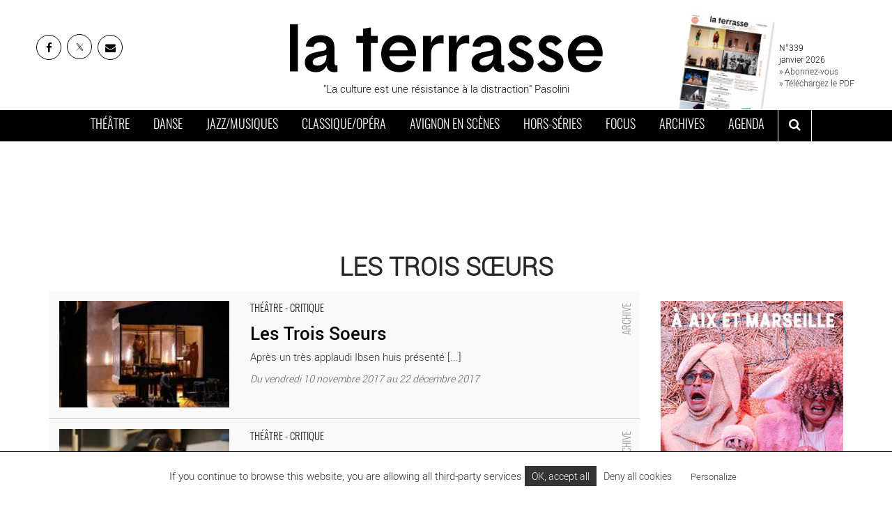

--- FILE ---
content_type: text/html; charset=UTF-8
request_url: https://www.journal-laterrasse.fr/tag/les-trois-soeurs/
body_size: 11195
content:

 <!DOCTYPE html>
<html lang="fr-FR">
<meta charset="utf-8" />
<link rel="canonical" href="https://www.journal-laterrasse.fr/tag/les-trois-soeurs/">
<meta name="viewport" content="width=device-width, initial-scale=1">

<meta name='robots' content='index, follow, max-image-preview:large, max-snippet:-1, max-video-preview:-1' />
	<style>img:is([sizes="auto" i], [sizes^="auto," i]) { contain-intrinsic-size: 3000px 1500px }</style>
	
	<!-- This site is optimized with the Yoast SEO plugin v26.2 - https://yoast.com/wordpress/plugins/seo/ -->
	<title>Les Trois Sœurs - Critique sorties et spectacles</title>
	<link rel="canonical" href="https://www.journal-laterrasse.fr/tag/les-trois-soeurs/" />
	<meta property="og:locale" content="fr_FR" />
	<meta property="og:type" content="article" />
	<meta property="og:title" content="Les Trois Sœurs - Critique sorties et spectacles" />
	<meta property="og:url" content="https://www.journal-laterrasse.fr/tag/les-trois-soeurs/" />
	<meta property="og:site_name" content="Journal La Terrasse" />
	<meta property="og:image" content="https://www.journal-laterrasse.fr/wp-content/uploads/2021/12/logo.png" />
	<meta property="og:image:width" content="406" />
	<meta property="og:image:height" content="406" />
	<meta property="og:image:type" content="image/png" />
	<meta name="twitter:card" content="summary_large_image" />
	<meta name="twitter:site" content="@news_laterrasse" />
	<script type="application/ld+json" class="yoast-schema-graph">{"@context":"https://schema.org","@graph":[{"@type":"CollectionPage","@id":"https://www.journal-laterrasse.fr/tag/les-trois-soeurs/","url":"https://www.journal-laterrasse.fr/tag/les-trois-soeurs/","name":"Les Trois Sœurs - Critique sorties et spectacles","isPartOf":{"@id":"https://www.journal-laterrasse.fr/#website"},"primaryImageOfPage":{"@id":"https://www.journal-laterrasse.fr/tag/les-trois-soeurs/#primaryimage"},"image":{"@id":"https://www.journal-laterrasse.fr/tag/les-trois-soeurs/#primaryimage"},"thumbnailUrl":"https://www.journal-laterrasse.fr/wp-content/uploads/2017/11/les_trois_soeurs_r.jpg","breadcrumb":{"@id":"https://www.journal-laterrasse.fr/tag/les-trois-soeurs/#breadcrumb"},"inLanguage":"fr-FR"},{"@type":"ImageObject","inLanguage":"fr-FR","@id":"https://www.journal-laterrasse.fr/tag/les-trois-soeurs/#primaryimage","url":"https://www.journal-laterrasse.fr/wp-content/uploads/2017/11/les_trois_soeurs_r.jpg","contentUrl":"https://www.journal-laterrasse.fr/wp-content/uploads/2017/11/les_trois_soeurs_r.jpg","width":1100,"height":600,"caption":"© Thierry Depagne Céline Sallette et Assaad Bouab, interprètes de Macha et Alexandre."},{"@type":"BreadcrumbList","@id":"https://www.journal-laterrasse.fr/tag/les-trois-soeurs/#breadcrumb","itemListElement":[{"@type":"ListItem","position":1,"name":"Accueil","item":"https://www.journal-laterrasse.fr/"},{"@type":"ListItem","position":2,"name":"Les Trois Sœurs"}]},{"@type":"WebSite","@id":"https://www.journal-laterrasse.fr/#website","url":"https://www.journal-laterrasse.fr/","name":"Journal La Terrasse","description":"Théâtre, cirque, marionnettes, danse,musique classique, musique contemporaine, opéra, musiques du monde, jazz, chanson. Le journal de référence des arts vivants","publisher":{"@id":"https://www.journal-laterrasse.fr/#organization"},"potentialAction":[{"@type":"SearchAction","target":{"@type":"EntryPoint","urlTemplate":"https://www.journal-laterrasse.fr/?s={search_term_string}"},"query-input":{"@type":"PropertyValueSpecification","valueRequired":true,"valueName":"search_term_string"}}],"inLanguage":"fr-FR"},{"@type":"Organization","@id":"https://www.journal-laterrasse.fr/#organization","name":"Journal La Terrasse","url":"https://www.journal-laterrasse.fr/","logo":{"@type":"ImageObject","inLanguage":"fr-FR","@id":"https://www.journal-laterrasse.fr/#/schema/logo/image/","url":"https://www.journal-laterrasse.fr/wp-content/uploads/2018/12/logo2.jpg","contentUrl":"https://www.journal-laterrasse.fr/wp-content/uploads/2018/12/logo2.jpg","width":650,"height":150,"caption":"Journal La Terrasse"},"image":{"@id":"https://www.journal-laterrasse.fr/#/schema/logo/image/"},"sameAs":["https://www.facebook.com/journal.laterrasse/","https://x.com/news_laterrasse","https://www.instagram.com/journal.laterrasse/","https://www.linkedin.com/company/journal-la-terrasse/"]}]}</script>
	<!-- / Yoast SEO plugin. -->


<style id='global-styles-inline-css' type='text/css'>
:root{--wp--preset--aspect-ratio--square: 1;--wp--preset--aspect-ratio--4-3: 4/3;--wp--preset--aspect-ratio--3-4: 3/4;--wp--preset--aspect-ratio--3-2: 3/2;--wp--preset--aspect-ratio--2-3: 2/3;--wp--preset--aspect-ratio--16-9: 16/9;--wp--preset--aspect-ratio--9-16: 9/16;--wp--preset--color--black: #000000;--wp--preset--color--cyan-bluish-gray: #abb8c3;--wp--preset--color--white: #fff;--wp--preset--color--pale-pink: #f78da7;--wp--preset--color--vivid-red: #cf2e2e;--wp--preset--color--luminous-vivid-orange: #ff6900;--wp--preset--color--luminous-vivid-amber: #fcb900;--wp--preset--color--light-green-cyan: #7bdcb5;--wp--preset--color--vivid-green-cyan: #00d084;--wp--preset--color--pale-cyan-blue: #8ed1fc;--wp--preset--color--vivid-cyan-blue: #0693e3;--wp--preset--color--vivid-purple: #9b51e0;--wp--preset--color--dark: #000000;--wp--preset--color--gray-light: #f4f4f4;--wp--preset--color--gray-medium: #a0a0a0;--wp--preset--gradient--vivid-cyan-blue-to-vivid-purple: linear-gradient(135deg,rgba(6,147,227,1) 0%,rgb(155,81,224) 100%);--wp--preset--gradient--light-green-cyan-to-vivid-green-cyan: linear-gradient(135deg,rgb(122,220,180) 0%,rgb(0,208,130) 100%);--wp--preset--gradient--luminous-vivid-amber-to-luminous-vivid-orange: linear-gradient(135deg,rgba(252,185,0,1) 0%,rgba(255,105,0,1) 100%);--wp--preset--gradient--luminous-vivid-orange-to-vivid-red: linear-gradient(135deg,rgba(255,105,0,1) 0%,rgb(207,46,46) 100%);--wp--preset--gradient--very-light-gray-to-cyan-bluish-gray: linear-gradient(135deg,rgb(238,238,238) 0%,rgb(169,184,195) 100%);--wp--preset--gradient--cool-to-warm-spectrum: linear-gradient(135deg,rgb(74,234,220) 0%,rgb(151,120,209) 20%,rgb(207,42,186) 40%,rgb(238,44,130) 60%,rgb(251,105,98) 80%,rgb(254,248,76) 100%);--wp--preset--gradient--blush-light-purple: linear-gradient(135deg,rgb(255,206,236) 0%,rgb(152,150,240) 100%);--wp--preset--gradient--blush-bordeaux: linear-gradient(135deg,rgb(254,205,165) 0%,rgb(254,45,45) 50%,rgb(107,0,62) 100%);--wp--preset--gradient--luminous-dusk: linear-gradient(135deg,rgb(255,203,112) 0%,rgb(199,81,192) 50%,rgb(65,88,208) 100%);--wp--preset--gradient--pale-ocean: linear-gradient(135deg,rgb(255,245,203) 0%,rgb(182,227,212) 50%,rgb(51,167,181) 100%);--wp--preset--gradient--electric-grass: linear-gradient(135deg,rgb(202,248,128) 0%,rgb(113,206,126) 100%);--wp--preset--gradient--midnight: linear-gradient(135deg,rgb(2,3,129) 0%,rgb(40,116,252) 100%);--wp--preset--font-size--small: 13px;--wp--preset--font-size--medium: 20px;--wp--preset--font-size--large: 36px;--wp--preset--font-size--x-large: 42px;--wp--preset--spacing--20: 0.44rem;--wp--preset--spacing--30: 0.67rem;--wp--preset--spacing--40: 1rem;--wp--preset--spacing--50: 1.5rem;--wp--preset--spacing--60: 2.25rem;--wp--preset--spacing--70: 3.38rem;--wp--preset--spacing--80: 5.06rem;--wp--preset--shadow--natural: 6px 6px 9px rgba(0, 0, 0, 0.2);--wp--preset--shadow--deep: 12px 12px 50px rgba(0, 0, 0, 0.4);--wp--preset--shadow--sharp: 6px 6px 0px rgba(0, 0, 0, 0.2);--wp--preset--shadow--outlined: 6px 6px 0px -3px rgba(255, 255, 255, 1), 6px 6px rgba(0, 0, 0, 1);--wp--preset--shadow--crisp: 6px 6px 0px rgba(0, 0, 0, 1);}:where(.is-layout-flex){gap: 0.5em;}:where(.is-layout-grid){gap: 0.5em;}body .is-layout-flex{display: flex;}.is-layout-flex{flex-wrap: wrap;align-items: center;}.is-layout-flex > :is(*, div){margin: 0;}body .is-layout-grid{display: grid;}.is-layout-grid > :is(*, div){margin: 0;}:where(.wp-block-columns.is-layout-flex){gap: 2em;}:where(.wp-block-columns.is-layout-grid){gap: 2em;}:where(.wp-block-post-template.is-layout-flex){gap: 1.25em;}:where(.wp-block-post-template.is-layout-grid){gap: 1.25em;}.has-black-color{color: var(--wp--preset--color--black) !important;}.has-cyan-bluish-gray-color{color: var(--wp--preset--color--cyan-bluish-gray) !important;}.has-white-color{color: var(--wp--preset--color--white) !important;}.has-pale-pink-color{color: var(--wp--preset--color--pale-pink) !important;}.has-vivid-red-color{color: var(--wp--preset--color--vivid-red) !important;}.has-luminous-vivid-orange-color{color: var(--wp--preset--color--luminous-vivid-orange) !important;}.has-luminous-vivid-amber-color{color: var(--wp--preset--color--luminous-vivid-amber) !important;}.has-light-green-cyan-color{color: var(--wp--preset--color--light-green-cyan) !important;}.has-vivid-green-cyan-color{color: var(--wp--preset--color--vivid-green-cyan) !important;}.has-pale-cyan-blue-color{color: var(--wp--preset--color--pale-cyan-blue) !important;}.has-vivid-cyan-blue-color{color: var(--wp--preset--color--vivid-cyan-blue) !important;}.has-vivid-purple-color{color: var(--wp--preset--color--vivid-purple) !important;}.has-black-background-color{background-color: var(--wp--preset--color--black) !important;}.has-cyan-bluish-gray-background-color{background-color: var(--wp--preset--color--cyan-bluish-gray) !important;}.has-white-background-color{background-color: var(--wp--preset--color--white) !important;}.has-pale-pink-background-color{background-color: var(--wp--preset--color--pale-pink) !important;}.has-vivid-red-background-color{background-color: var(--wp--preset--color--vivid-red) !important;}.has-luminous-vivid-orange-background-color{background-color: var(--wp--preset--color--luminous-vivid-orange) !important;}.has-luminous-vivid-amber-background-color{background-color: var(--wp--preset--color--luminous-vivid-amber) !important;}.has-light-green-cyan-background-color{background-color: var(--wp--preset--color--light-green-cyan) !important;}.has-vivid-green-cyan-background-color{background-color: var(--wp--preset--color--vivid-green-cyan) !important;}.has-pale-cyan-blue-background-color{background-color: var(--wp--preset--color--pale-cyan-blue) !important;}.has-vivid-cyan-blue-background-color{background-color: var(--wp--preset--color--vivid-cyan-blue) !important;}.has-vivid-purple-background-color{background-color: var(--wp--preset--color--vivid-purple) !important;}.has-black-border-color{border-color: var(--wp--preset--color--black) !important;}.has-cyan-bluish-gray-border-color{border-color: var(--wp--preset--color--cyan-bluish-gray) !important;}.has-white-border-color{border-color: var(--wp--preset--color--white) !important;}.has-pale-pink-border-color{border-color: var(--wp--preset--color--pale-pink) !important;}.has-vivid-red-border-color{border-color: var(--wp--preset--color--vivid-red) !important;}.has-luminous-vivid-orange-border-color{border-color: var(--wp--preset--color--luminous-vivid-orange) !important;}.has-luminous-vivid-amber-border-color{border-color: var(--wp--preset--color--luminous-vivid-amber) !important;}.has-light-green-cyan-border-color{border-color: var(--wp--preset--color--light-green-cyan) !important;}.has-vivid-green-cyan-border-color{border-color: var(--wp--preset--color--vivid-green-cyan) !important;}.has-pale-cyan-blue-border-color{border-color: var(--wp--preset--color--pale-cyan-blue) !important;}.has-vivid-cyan-blue-border-color{border-color: var(--wp--preset--color--vivid-cyan-blue) !important;}.has-vivid-purple-border-color{border-color: var(--wp--preset--color--vivid-purple) !important;}.has-vivid-cyan-blue-to-vivid-purple-gradient-background{background: var(--wp--preset--gradient--vivid-cyan-blue-to-vivid-purple) !important;}.has-light-green-cyan-to-vivid-green-cyan-gradient-background{background: var(--wp--preset--gradient--light-green-cyan-to-vivid-green-cyan) !important;}.has-luminous-vivid-amber-to-luminous-vivid-orange-gradient-background{background: var(--wp--preset--gradient--luminous-vivid-amber-to-luminous-vivid-orange) !important;}.has-luminous-vivid-orange-to-vivid-red-gradient-background{background: var(--wp--preset--gradient--luminous-vivid-orange-to-vivid-red) !important;}.has-very-light-gray-to-cyan-bluish-gray-gradient-background{background: var(--wp--preset--gradient--very-light-gray-to-cyan-bluish-gray) !important;}.has-cool-to-warm-spectrum-gradient-background{background: var(--wp--preset--gradient--cool-to-warm-spectrum) !important;}.has-blush-light-purple-gradient-background{background: var(--wp--preset--gradient--blush-light-purple) !important;}.has-blush-bordeaux-gradient-background{background: var(--wp--preset--gradient--blush-bordeaux) !important;}.has-luminous-dusk-gradient-background{background: var(--wp--preset--gradient--luminous-dusk) !important;}.has-pale-ocean-gradient-background{background: var(--wp--preset--gradient--pale-ocean) !important;}.has-electric-grass-gradient-background{background: var(--wp--preset--gradient--electric-grass) !important;}.has-midnight-gradient-background{background: var(--wp--preset--gradient--midnight) !important;}.has-small-font-size{font-size: var(--wp--preset--font-size--small) !important;}.has-medium-font-size{font-size: var(--wp--preset--font-size--medium) !important;}.has-large-font-size{font-size: var(--wp--preset--font-size--large) !important;}.has-x-large-font-size{font-size: var(--wp--preset--font-size--x-large) !important;}
:where(.wp-block-post-template.is-layout-flex){gap: 1.25em;}:where(.wp-block-post-template.is-layout-grid){gap: 1.25em;}
:where(.wp-block-columns.is-layout-flex){gap: 2em;}:where(.wp-block-columns.is-layout-grid){gap: 2em;}
:root :where(.wp-block-pullquote){font-size: 1.5em;line-height: 1.6;}
</style>
<script type="text/javascript" src="https://cdn.by.wonderpush.com/sdk/1.1/wonderpush-loader.min.js" async></script>
<script type="text/javascript">
  window.WonderPush = window.WonderPush || [];
  window.WonderPush.push(['init', {"customDomain":"https:\/\/www.journal-laterrasse.fr\/wp-content\/plugins\/mailin\/","serviceWorkerUrl":"wonderpush-worker-loader.min.js?webKey=38873d5c4547bb5260e9917886e671b9ad696e642b9c5e34a90d7aef00f9d83a","frameUrl":"wonderpush.min.html","webKey":"38873d5c4547bb5260e9917886e671b9ad696e642b9c5e34a90d7aef00f9d83a"}]);
</script><meta name="apple-itunes-app" content="app-id=1105523373">
<meta name="facebook-domain-verification" content="p515ber8n2vmz8je4k1xgufz0rh2gm" />  
<link rel="shortcut icon" type="image/x-icon" href="https://www.journal-laterrasse.fr/wp-content/themes/laterrasse/assets/img/favicon.png">
  

<!-- Google Tag Manager -->
<script>(function(w,d,s,l,i){w[l]=w[l]||[];w[l].push({'gtm.start':
new Date().getTime(),event:'gtm.js'});var f=d.getElementsByTagName(s)[0],
j=d.createElement(s),dl=l!='dataLayer'?'&l='+l:'';j.async=true;j.src=
'https://www.googletagmanager.com/gtm.js?id='+i+dl;f.parentNode.insertBefore(j,f);
})(window,document,'script','dataLayer','GTM-MCNFHBF');</script>
<!-- End Google Tag Manager -->


<link href="https://www.journal-laterrasse.fr/wp-content/themes/laterrasse/assets/css/main.min.css?v=23" rel="stylesheet" media="all" defer>
</head>

<body>
<!-- Google Tag Manager (noscript) -->
<noscript><iframe src="https://www.googletagmanager.com/ns.html?id=GTM-MCNFHBF"
height="0" width="0" style="display:none;visibility:hidden"></iframe></noscript>
<!-- End Google Tag Manager (noscript) -->

<div id="searchbox">
  <div class="close-btn"><i class="fa fa-times-circle" aria-hidden="true"></i></div>
       <form class="form-inline" action="/">
  <div class="form-group">
    <input type="text" class="form-control"  name="s" id="s"  placeholder="mot clé">
  </div>
    <button type="submit" class="btn btn-default">OK</button>
</form>
 
</div>

  <header id="mainheader">
    <div class="head container-fluid">
      <div class="row-height">
        <div class="col-sm-3 links col-height">

          <ul class="list-inline">

            <li><a href="https://www.facebook.com/journal.laterrasse/" target="_blank" rel="noopener" class="top-social" title="La Terrasse sur Facebook - Nouvelle fenêtre"><i class="fa fa-facebook"></i></a></li>
            <li><a href="https://twitter.com/news_laterrasse" target="_blank" rel="noopener" class="top-social" title="Twitter La Terrasse - Nouvelle fenêtre">
<svg width="16" height="16" viewBox="0 0 24 24" fill="none" xmlns="http://www.w3.org/2000/svg">
<path d="M16.82 20.768L3.753 3.968C3.68413 3.87931 3.64152 3.77307 3.63004 3.66137C3.61855 3.54967 3.63864 3.43698 3.68803 3.33613C3.73741 3.23528 3.8141 3.15032 3.90938 3.09089C4.00466 3.03147 4.11471 2.99998 4.227 3H6.707C6.79829 3.00014 6.88836 3.0211 6.97032 3.06131C7.05229 3.10151 7.124 3.15989 7.18 3.232L20.247 20.032C20.3159 20.1207 20.3585 20.2269 20.37 20.3386C20.3814 20.4503 20.3614 20.563 20.312 20.6639C20.2626 20.7647 20.1859 20.8497 20.0906 20.9091C19.9953 20.9685 19.8853 21 19.773 21H17.293C17.2017 20.9999 17.1116 20.9789 17.0297 20.9387C16.9477 20.8985 16.876 20.8401 16.82 20.768Z" stroke="black" stroke-width="1.5"/>
<path d="M20 3L4 21" stroke="black" stroke-linecap="round"/>
</svg></a></li>
            <li><a href="https://sibforms.com/serve/[base64]" target="_blank" rel="noopener" class="top-social" title="Inscrivez-vous à la newsletter de La Terrasse"><i class="fa fa-envelope"></i></a></li>
          </ul>
        </div>

        <div class="col-sm-6 brand col-height">
               <a href="https://www.journal-laterrasse.fr" title="La Terrasse">
           <img src="https://www.journal-laterrasse.fr/wp-content/themes/laterrasse/assets/img/Logo_LaTerrasse.svg" width="450" height="78" alt="La Terrasse">
          
         </a>

                   <p>"La culture est une résistance à la distraction" Pasolini</p>
       </div>

       <div class="col-sm-3 couv col-height">

        
        <figure>
          <img width="250" height="355" src="https://www.journal-laterrasse.fr/wp-content/uploads/2025/12/Une_LA_TERRASSE_339_janvier2026.jpg" class="attachment- size- wp-post-image" alt="" title="Télécharger le Journal La Terrasse" decoding="async" loading="lazy" />          <figcaption> N°339 <br> 
            janvier 2026<br> 
            <a href="/abonnement/">» Abonnez-vous</a><br>
            <a href="/journal/">» Téléchargez le PDF</a>
          </figcaption>
        </figure>

            

      </div>
      
    </div>
  </div>



  <nav id="navbar-main" class="navbar">
    <div class="container-fluid">
      <div class="navbar-header">
        <button type="button" class="navbar-toggle collapsed" data-toggle="collapse" data-target="#navbar" aria-expanded="false" aria-controls="navbar">
          <span class="sr-only">Toggle navigation</span>
          <span class="icon-bar"></span>
          <span class="icon-bar"></span>
          <span class="icon-bar"></span>
        </button>
      </div>
      <div id="navbar" class="collapse navbar-collapse">

        <ul class="nav navbar-nav ">
          <li class="theatre"><a href="https://www.journal-laterrasse.fr/theatre/" title="Actualité théâtre, théâtre contemporain, cirque, marionnettes sur Paris et en France : agenda des spectacles et sorties, critiques de pièces, entretiens">Théâtre</a></li>
        <li class="danse"><a href="https://www.journal-laterrasse.fr/danse/" title="Actualité danse, danse contemporaine sur Paris et en France : agenda des spectacles et sorties, critiques de ballets et spectacles, lieux de référence, entretiens">Danse</a></li>
        <li class="musiques"><a href="https://www.journal-laterrasse.fr/musiques/" title="Actualité jazz, musique contemporaine, comédie musicale, concerts sur Paris et en France : agenda des spectacles et sorties, critiques de concerts, lieux de référence">Jazz/Musiques</a></li>
        <li class="classique"><a href="https://www.journal-laterrasse.fr/classique/" title="Actualité opéra, musique classique, musique de chambre, concert symphonique sur Paris et en France : agenda des spectacles et sorties, critiques de concerts, entretiens">Classique/Opéra</a></li>
        <li class="avignon"><a href="https://www.journal-laterrasse.fr/festival-avignon/" title="Toute l'actualité du Festival d'Avignon : l'agenda et les critiques des pièces de théâtres et des spectacles du Festival">Avignon en scènes</a></li>
        <li class="horsserie"><a href="https://www.journal-laterrasse.fr/hors-series-accueil/" title="Les numéros hors-séries du Journal la Terrasse : cirque, théâtre, danse, opéra...">Hors-séries</a></li>
        <li class="focus"><a href="https://www.journal-laterrasse.fr/focus-accueil/" title="Les focus du Journal la Terrasse">Focus</a></li>
        <li class="focus"><a href="https://www.journal-laterrasse.fr/journal/" title="Les archives du Journal la Terrasse">Archives</a></li>
        <li class="focus"><a href="https://www.journal-laterrasse.fr/agenda/" title="L'agenda des sorties et spectacles sur Paris et en France : Théâtre, opéra, jazz, danse...">Agenda</a></li>

         <li class="last" ><button id="btnsearch" aria-label="ouvrir la recherche" aria-controls="searchbox"><i class="fa fa-search" aria-hidden="true" ></i></button></li>
       </ul>

     </div>
     <!--/.nav-collapse -->
   </div>
 </nav>
</header>
 
<div id="hban_1" class="horizontal_ban container"></div>
 <!-- ////////////////////////////// CONTENU PRINCIPAL ////////////////////////////// -->




 <main  class="">
  <div class="container">
    <section id="rubmenu">
      <h1>Les Trois Sœurs</h1>
    </section>
    <section>
      <div class="row">
       <div class="col-sm-9">
        <div class="list">
             
          


<article class="item  item-archive">

  <a href="https://www.journal-laterrasse.fr/les-trois-soeurs-7/" title="Les Trois Soeurs - Critique sortie Théâtre Paris L’Odéon-Théâtre de l’Europe">
        <div class="row">
          <div class="col-sm-4 cover_wrapper">
             <div class="cover">
                          <img width="200" height="125" src="[data-uri]" class="lazy wp-post-image" alt="Les Trois Soeurs - Critique sortie Théâtre Paris L’Odéon-Théâtre de l’Europe" data-original="https://www.journal-laterrasse.fr/wp-content/uploads/2017/11/les_trois_soeurs_r-200x125.jpg" decoding="async" srcset="https://www.journal-laterrasse.fr/wp-content/uploads/2017/11/les_trois_soeurs_r-200x125.jpg 200w, https://www.journal-laterrasse.fr/wp-content/uploads/2017/11/les_trois_soeurs_r-352x220.jpg 352w" sizes="(max-width: 200px) 100vw, 200px" />                                    </div>
          </div>

            <div class="col-sm-8">
              <div class="caption">
                    <span class="cat">Théâtre - Critique </span>
                     <h3>Les Trois Soeurs</h3>
                     <p>Après un très applaudi Ibsen huis présenté [...]</p>
                     <time>Du vendredi 10 novembre 2017 au 22 décembre 2017</time> 
                   </div>
            </div>
          </div>
</a>
         <a href="https://www.journal-laterrasse.fr/les-trois-soeurs-7/" class="bllink" >Les Trois Soeurs - Critique sortie Théâtre Paris L’Odéon-Théâtre de l’Europe</a>

       </article>

           
          


<article class="item  item-archive">

  <a href="https://www.journal-laterrasse.fr/les-trois-soeurs-6/" title="Les Trois Sœurs - Critique sortie Théâtre Paris Odéon-Théâtre de l’Europe">
        <div class="row">
          <div class="col-sm-4 cover_wrapper">
             <div class="cover">
                          <img width="200" height="125" src="[data-uri]" class="lazy wp-post-image" alt="Les Trois Sœurs - Critique sortie Théâtre Paris Odéon-Théâtre de l’Europe" data-original="https://www.journal-laterrasse.fr/wp-content/uploads/2017/10/les_trois_soeurs-stone_r-200x125.jpg" decoding="async" srcset="https://www.journal-laterrasse.fr/wp-content/uploads/2017/10/les_trois_soeurs-stone_r-200x125.jpg 200w, https://www.journal-laterrasse.fr/wp-content/uploads/2017/10/les_trois_soeurs-stone_r-352x220.jpg 352w" sizes="(max-width: 200px) 100vw, 200px" />                                    </div>
          </div>

            <div class="col-sm-8">
              <div class="caption">
                    <span class="cat">Théâtre - Critique </span>
                     <h3>Les Trois Sœurs</h3>
                     <p>Simon Stone nous a enchantés cet été à [...]</p>
                     <time>Du vendredi 10 novembre 2017 au 22 décembre 2017</time> 
                   </div>
            </div>
          </div>
</a>
         <a href="https://www.journal-laterrasse.fr/les-trois-soeurs-6/" class="bllink" >Les Trois Sœurs - Critique sortie Théâtre Paris Odéon-Théâtre de l’Europe</a>

       </article>

           
          


<article class="item  item-archive">

  <a href="https://www.journal-laterrasse.fr/les-trois-soeurs-5/" title="Les Trois Sœurs - Critique sortie Théâtre saint denis Théâtre Gérard-Philipe">
        <div class="row">
          <div class="col-sm-4 cover_wrapper">
             <div class="cover">
                          <img width="200" height="125" src="[data-uri]" class="lazy wp-post-image" alt="Les Trois Sœurs - Critique sortie Théâtre saint denis Théâtre Gérard-Philipe" data-original="https://www.journal-laterrasse.fr/wp-content/uploads/2015/03/3-soeurs-200x125.jpg" decoding="async" srcset="https://www.journal-laterrasse.fr/wp-content/uploads/2015/03/3-soeurs-200x125.jpg 200w, https://www.journal-laterrasse.fr/wp-content/uploads/2015/03/3-soeurs-352x220.jpg 352w" sizes="(max-width: 200px) 100vw, 200px" />                                    </div>
          </div>

            <div class="col-sm-8">
              <div class="caption">
                    <span class="cat">Théâtre - Critique </span>
                     <h3>Les Trois Sœurs</h3>
                     <p>Ayant pour projet de s’éloigner de l’univers [...]</p>
                     <time>Du lundi 30 mars 2015 au 19 avril 2015</time> 
                   </div>
            </div>
          </div>
</a>
         <a href="https://www.journal-laterrasse.fr/les-trois-soeurs-5/" class="bllink" >Les Trois Sœurs - Critique sortie Théâtre saint denis Théâtre Gérard-Philipe</a>

       </article>

           
          


<article class="item  item-archive">

  <a href="https://www.journal-laterrasse.fr/les-trois-soeurs-4/" title="Les Trois Sœurs - Critique sortie Théâtre saint denis Théâtre Gérard-Philipe">
        <div class="row">
          <div class="col-sm-4 cover_wrapper">
             <div class="cover">
                          <img width="200" height="125" src="[data-uri]" class="lazy wp-post-image" alt="Les Trois Sœurs - Critique sortie Théâtre saint denis Théâtre Gérard-Philipe" data-original="https://www.journal-laterrasse.fr/wp-content/uploads/2015/02/JY-RUF©DR-200x125.jpg" decoding="async" loading="lazy" srcset="https://www.journal-laterrasse.fr/wp-content/uploads/2015/02/JY-RUF©DR-200x125.jpg 200w, https://www.journal-laterrasse.fr/wp-content/uploads/2015/02/JY-RUF©DR-352x220.jpg 352w" sizes="auto, (max-width: 200px) 100vw, 200px" />                                    </div>
          </div>

            <div class="col-sm-8">
              <div class="caption">
                    <span class="cat">Théâtre - Entretien </span>
                     <h3>Les Trois Sœurs</h3>
                     <p>Jean-Yves Ruf met en scène Les Trois Sœurs, [...]</p>
                     <time>Du lundi 30 mars 2015 au 19 avril 2015</time> 
                   </div>
            </div>
          </div>
</a>
         <a href="https://www.journal-laterrasse.fr/les-trois-soeurs-4/" class="bllink" >Les Trois Sœurs - Critique sortie Théâtre saint denis Théâtre Gérard-Philipe</a>

       </article>

           
          


<article class="item  item-archive">

  <a href="https://www.journal-laterrasse.fr/what-if-they-went-to-moscow/" title="What if they went to Moscow ? - Critique sortie Théâtre Paris Le Centquatre">
        <div class="row">
          <div class="col-sm-4 cover_wrapper">
             <div class="cover">
                          <img width="200" height="125" src="[data-uri]" class="lazy wp-post-image" alt="What if they went to Moscow ? - Critique sortie Théâtre Paris Le Centquatre" data-original="https://www.journal-laterrasse.fr/wp-content/uploads/2014/09/what_if_they_went_to_moscow©-Marcelo-Lipiani-200x125.jpg" decoding="async" loading="lazy" srcset="https://www.journal-laterrasse.fr/wp-content/uploads/2014/09/what_if_they_went_to_moscow©-Marcelo-Lipiani-200x125.jpg 200w, https://www.journal-laterrasse.fr/wp-content/uploads/2014/09/what_if_they_went_to_moscow©-Marcelo-Lipiani-352x220.jpg 352w" sizes="auto, (max-width: 200px) 100vw, 200px" />                                    </div>
          </div>

            <div class="col-sm-8">
              <div class="caption">
                    <span class="cat">Théâtre - Agenda </span>
                     <h3>What if they went to Moscow ?</h3>
                     <p>De retour dans le festival Temps d’images, la [...]</p>
                     <time>Du jeudi 18 septembre 2014 au 21 septembre 2014</time> 
                   </div>
            </div>
          </div>
</a>
         <a href="https://www.journal-laterrasse.fr/what-if-they-went-to-moscow/" class="bllink" >What if they went to Moscow ? - Critique sortie Théâtre Paris Le Centquatre</a>

       </article>

           
          


<article class="item  item-archive">

  <a href="https://www.journal-laterrasse.fr/les-trois-soeurs-tchekhov-lev-dodine-mc-93/" title="Les Trois Sœurs - Critique sortie Théâtre Bobigny MC93">
        <div class="row">
          <div class="col-sm-4 cover_wrapper">
             <div class="cover">
                          <img width="200" height="125" src="[data-uri]" class="lazy wp-post-image" alt="Les Trois Sœurs - Critique sortie Théâtre Bobigny MC93" data-original="https://www.journal-laterrasse.fr/wp-content/uploads/2012/10/Les_trois_soeurs-200x125.jpg" decoding="async" loading="lazy" srcset="https://www.journal-laterrasse.fr/wp-content/uploads/2012/10/Les_trois_soeurs-200x125.jpg 200w, https://www.journal-laterrasse.fr/wp-content/uploads/2012/10/Les_trois_soeurs-352x220.jpg 352w" sizes="auto, (max-width: 200px) 100vw, 200px" />                                    </div>
          </div>

            <div class="col-sm-8">
              <div class="caption">
                    <span class="cat">Théâtre - Agenda </span>
                     <h3>Les Trois Sœurs</h3>
                     <p>Lev Dodine et les acteurs du Mali Théâtre [...]</p>
                     <time>Du vendredi 16 novembre 2012 au 21 novembre 2012</time> 
                   </div>
            </div>
          </div>
</a>
         <a href="https://www.journal-laterrasse.fr/les-trois-soeurs-tchekhov-lev-dodine-mc-93/" class="bllink" >Les Trois Sœurs - Critique sortie Théâtre Bobigny MC93</a>

       </article>

        

      </div>
           </div>
    <aside class="col-sm-3">

     <div id="pub-colonne-haut"><a href="https://www.journal-laterrasse.fr/?advert_redirect_89356=https://www.lestheatres.net/fr/ma/5861-selection-la-terrasse?utm_source=gif&utm_medium=media&utm_campaign=laterrasse" target="_blank"><img src="https://www.journal-laterrasse.fr/wp-content/uploads/2026/01/GIF-LA-TERRASSE-VF-PORTAIT.gif" alt="Partenaire La Terrasse"/></a></div>     
   </aside>
 </div>

</section>


</main>




<script type="speculationrules">
{"prefetch":[{"source":"document","where":{"and":[{"href_matches":"\/*"},{"not":{"href_matches":["\/wp-*.php","\/wp-admin\/*","\/wp-content\/uploads\/*","\/wp-content\/*","\/wp-content\/plugins\/*","\/wp-content\/themes\/laterrasse\/*","\/*\\?(.+)"]}},{"not":{"selector_matches":"a[rel~=\"nofollow\"]"}},{"not":{"selector_matches":".no-prefetch, .no-prefetch a"}}]},"eagerness":"conservative"}]}
</script>



<div id="hban_2" class="horizontal_ban container"></div> 

<div id="newsletter-pop">
  <div class="closebtn">x</div>
        <div class="row">
          <div class="col-sm-5"><img src="https://www.journal-laterrasse.fr/wp-content/themes/laterrasse/assets/img/newsletter.jpg" alt="La newsletter de la  Terrasse" width="149" height="109"></div>
          <div class="col-sm-7">
             <p  class="title">Abonnez-vous à la newsletter</p>
             <p>Recevez notre sélection d'articles sur le spectacle vivant</p>
             <a href="https://sibforms.com/serve/[base64]" target="_blank" rel="noopener" class="bt bt-black">S'inscrire</a>


		
			<style>
				form#sib_signup_form_1 p.sib-alert-message {
    padding: 6px 12px;
    margin-bottom: 20px;
    border: 1px solid transparent;
    border-radius: 4px;
    -webkit-box-sizing: border-box;
    -moz-box-sizing: border-box;
    box-sizing: border-box;
}
form#sib_signup_form_1 p.sib-alert-message-error {
    background-color: #f2dede;
    border-color: #ebccd1;
    color: #a94442;
}
form#sib_signup_form_1 p.sib-alert-message-success {
    background-color: #dff0d8;
    border-color: #d6e9c6;
    color: #3c763d;
}
form#sib_signup_form_1 p.sib-alert-message-warning {
    background-color: #fcf8e3;
    border-color: #faebcc;
    color: #8a6d3b;
}			</style>
			







        </div>
  </div>

</div>


<footer>

 <div id="surfooter">


  <div class="container">
    <div class="row">
    

      <div class="col-sm-6">

          <p class="title">Suivez-nous pour ne rien manquer sur <strong>le spectacle vivant</strong></p>
       <!-- <p>Inscrivez-vous à la newsletter</p> -->
       <a href="https://sibforms.com/serve/[base64]" target="_blank" rel="noopener" class="bt bt-black">S'inscrire à la newsletter</a>



    </div>

    <div class="col-sm-6 socials">

    <div class="row">
        <div class="col-xs-6">
          <a href="https://www.facebook.com/journal.laterrasse/" target="_blank" rel="noopener" title="La Terrasse sur Facebook - Nouvelle fenêtre"><i class="fa fa-facebook"></i>
            <strong>91000</strong>abonnés</a>

          </div>

           <div class="col-xs-6">
          <a href="https://twitter.com/news_laterrasse" target="_blank" rel="noopener" title="Twitter La Terrasse - Nouvelle fenêtre"><span><svg width="16" height="16" viewBox="0 0 24 24" fill="none" xmlns="http://www.w3.org/2000/svg">
<path d="M16.82 20.768L3.753 3.968C3.68413 3.87931 3.64152 3.77307 3.63004 3.66137C3.61855 3.54967 3.63864 3.43698 3.68803 3.33613C3.73741 3.23528 3.8141 3.15032 3.90938 3.09089C4.00466 3.03147 4.11471 2.99998 4.227 3H6.707C6.79829 3.00014 6.88836 3.0211 6.97032 3.06131C7.05229 3.10151 7.124 3.15989 7.18 3.232L20.247 20.032C20.3159 20.1207 20.3585 20.2269 20.37 20.3386C20.3814 20.4503 20.3614 20.563 20.312 20.6639C20.2626 20.7647 20.1859 20.8497 20.0906 20.9091C19.9953 20.9685 19.8853 21 19.773 21H17.293C17.2017 20.9999 17.1116 20.9789 17.0297 20.9387C16.9477 20.8985 16.876 20.8401 16.82 20.768Z" stroke="black" stroke-width="1.5"/>
<path d="M20 3L4 21" stroke="black" stroke-linecap="round"/>
</svg></span>
            <strong>8603</strong>abonnés</a>
          </div>

          

          <div class="col-xs-6">
            <a href="https://www.instagram.com/journallaterrasse/" target="_blank" rel="noopener" title="Instagram La Terrasse - Nouvelle fenêtre"><i class="fa fa-instagram"></i>
               <strong>48000</strong>abonnés</a>

          </div>

      

             <div class="col-xs-6">
            <a href="https://www.linkedin.com/company/journallaterrasse/" target="_blank" rel="noopener" title="Linkedin La Terrasse - Nouvelle fenêtre"><i class="fa fa-linkedin"></i>
              <strong>5367</strong>abonnés</a>

          </div>
          <div class="col-xs-6">
          <a href="https://www.tiktok.com/@journallaterrasse" target="_blank" rel="noopener" title="Tiktok La Terrasse - Nouvelle fenêtre"><span><svg width="16" height="18" viewBox="0 0 16 18" fill="none" xmlns="http://www.w3.org/2000/svg">
<path d="M12.6 2.82C11.9166 2.03953 11.5399 1.0374 11.54 0H8.45V12.4C8.42667 13.0712 8.14352 13.7071 7.66031 14.1735C7.1771 14.6399 6.5316 14.9004 5.86 14.9C4.44 14.9 3.26 13.74 3.26 12.3C3.26 10.58 4.92 9.29 6.63 9.82V6.66C3.18 6.2 0.160004 8.88 0.160004 12.3C0.160004 15.63 2.92 18 5.85 18C8.99 18 11.54 15.45 11.54 12.3V6.01C12.793 6.90985 14.2974 7.39265 15.84 7.39V4.3C15.84 4.3 13.96 4.39 12.6 2.82Z" fill="black" style="fill:black;fill-opacity:1;"/>
</svg>
</span>
            <strong>1172</strong>abonnés</a> 
          </div>




    </div>



    </div>

  </div>


</div>
</div>
<!--  <-->







<div  id="mainfooter">


  <div class="container">
    <div class="row">
     <div class="col-sm-5">
      <svg><use xmlns:xlink="http://www.w3.org/1999/xlink" xlink:href="https://www.journal-laterrasse.fr/wp-content/themes/laterrasse/assets/img/Logo_LaTerrasse.svg#main"></use></svg>
      <p>La Terrasse est le journal de référence du monde des arts vivants depuis 1992. Il propose chaque mois une sélection de critiques, portraits, entretiens, articles, focus, dossiers dans les domaines du théâtre, du cirque contemporain, de la danse, de la marionnette, de l’opéra, de la musique classique, du jazz,  des musiques du monde et de la chanson.</p>


    </div>

    <div class="col-sm-2 "> 
      <ul class="list-unstyled">
 
        <li class="theatre"><a href="https://www.journal-laterrasse.fr/theatre/">Théâtre</a></li>
        <li class="danse"><a href="https://www.journal-laterrasse.fr/danse/">Danse</a></li>
        <li class="musiques"><a href="https://www.journal-laterrasse.fr/musiques/">Jazz/Musiques</a></li>
        <li class="classique"><a href="https://www.journal-laterrasse.fr/classique/">Classique/Opéra</a></li>
        <li class="avignon"><a href="https://www.journal-laterrasse.fr/avignon/">Avignon en scènes</a></li>
        <li class="horsserie"><a href="https://www.journal-laterrasse.fr/hors-series-accueil/">Hors-séries</a></li>
        <li class="focus"><a href="https://www.journal-laterrasse.fr/focus-accueil/">Focus</a></li>

        <li><a href="https://www.journal-laterrasse.fr/qui-sommes-nous/">Qui sommes-nous ?</a></li>
        <li><a href="https://www.journal-laterrasse.fr/contacts/">Contacts</a></li>
        <li><a href="https://www.journal-laterrasse.fr/abonnement/">Abonnez-vous</a></li>
        <li><a href="https://www.journal-laterrasse.fr/tarifs-publicitaires/">Tarifs publicitaires</a></li>
            


      </ul>
    </div>

    <div class="col-sm-5 ">
      <div class="col-sm-8 appli">
        <p>Téléchargez <br>l'application La Terrasse </p>
        <ul class="list-inline">
          <li><a href="https://itunes.apple.com/fr/app/la-terrasse-journal/id1105523373" target="_blank" rel="noopener"><img src="https://www.journal-laterrasse.fr/wp-content/themes/laterrasse/assets/img/btn_applestore.svg" alt="L'application La Terrasse sur Apple" width="100" height="30"></a> </li>
          <li><a href="https://play.google.com/store/apps/details?id=com.laterrasse.app" target="_blank" rel="noopener"><img src="https://www.journal-laterrasse.fr/wp-content/themes/laterrasse/assets/img/btn_googleplay.svg" alt="L'application La Terrasse sur Android" width="100" height="30"></a> </li>
        </ul>



      </div>
      <div class="col-sm-4 imgappli">
        <img src="https://www.journal-laterrasse.fr/wp-content/themes/laterrasse/assets/img/appli.jpg" alt="L'application La Terrase"  width="106" height="187">


      </div>



    </div>

  </div>
  <div class="row subfooter">
    <div class="col-sm-6">
     <a href="/">La Terrasse ©2021</a> | <a href="/mentions-legales/">Mentions légales</a>
   </div>  
   <div class="col-sm-6">

    <a href="http://www.clair-et-net.com" title="Agence Digitale Paris" >Réalisation : Clair et Net.</a>


  </div>    
  

</div>

</div>

</div>



</footer>

<!-- <div id="popnewsletter">

    <div class="container">
      <div class="btnclose closevid"><i class="fa fa-times"></i></div>
        <div class="">
            <div class="col-sm-5"><img src="https://www.journal-laterrasse.fr/wp-content/themes/laterrasse/assets/img/couv.png " alt=""></div>
            <div class="col-sm-7 text-left">
              <p class="lead">Recevez le meilleur <br>du spectacle vivant</h2>
              <p>Abonnez-vous gratuitement à notre newsletter pour recevoir chaque semaine dans votre boîte email le meilleur du spectacle vivant : critique, agenda, dossier, entretien, Théâtre, Danse, Musiques... séléctionné par la rédaction </p>
               
  <i class="fa fa-envelope" aria-hidden="true"></i>
			<form id="sib_signup_form_1" method="post" class="sib_signup_form">
				<div class="sib_loader" style="display:none;"><img src="/wp-includes/images/spinner.gif" alt="loader"></div>
				<input type="hidden" name="sib_form_action" value="subscribe_form_submit">
				<input type="hidden" name="sib_form_id" value="1">
                <input type="hidden" name="sib_form_alert_notice" value="">
                <input type="hidden" name="sib_security" value="e16eadc965">
				<div class="sib_signup_box_inside_1">
					<div style="/*display:none*/" class="sib_msg_disp">
					</div>
					<div class="form-inline">
  <div class="form-group">
    <input type="email" class="sib-email-area form-control" name="email" required="required" placeholder="Votre email">
  </div>

 <button type="submit" class="bt">OK</button>

</div>				</div>
			</form>


            </div>

        </div>


    </div>
  

</div> -->
<script type="text/javascript">
    var rootUrl = "https://www.journal-laterrasse.fr",
    is_mobile = "",
    tarteaucitronForceCDN = "https://www.journal-laterrasse.fr/wp-content/themes/laterrasse/assets/js/tarteaucitron/";
</script>




<script src="https://www.journal-laterrasse.fr/wp-content/themes/laterrasse/assets/js/app.min.js?v=14" defer></script>
<script src="https://www.journal-laterrasse.fr/wp-content/themes/laterrasse/assets/js/banner.min.js?v=1768821965" defer></script>
<script type='text/javascript' id='sib-front-js-js-extra'>
/* <![CDATA[ */
var sibErrMsg = {"invalidMail":"Veuillez entrer une adresse e-mail valide.","requiredField":"Veuillez compl\u00e9ter les champs obligatoires.","invalidDateFormat":"Veuillez entrer une date valide.","invalidSMSFormat":"Please fill out valid phone number"};
var ajax_sib_front_object = {"ajax_url":"\/wp-admin\/admin-ajax.php","ajax_nonce":"4303f49f6b","flag_url":"\/wp-content\/plugins\/mailin\/img\/flags\/"};
/* ]]> */
</script>
<script type='text/javascript' src="/wp-content/plugins/mailin/js/mailin-front.js?ver=1636036339' id='sib-front-js-js" defer></script>
    

</body>
</html>





